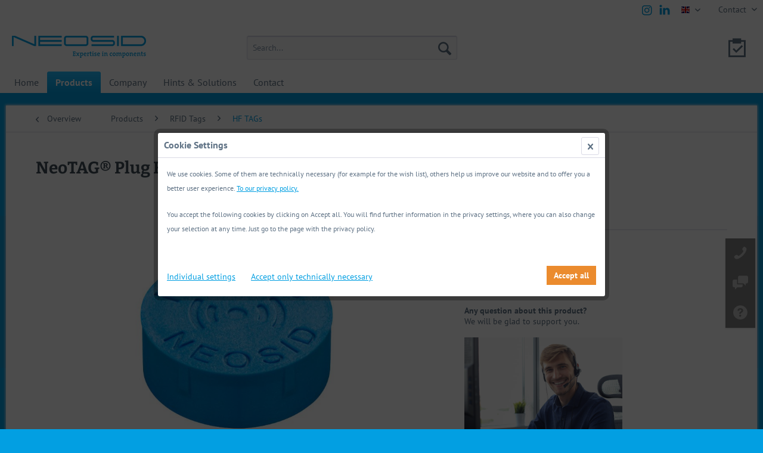

--- FILE ---
content_type: text/html; charset=UTF-8
request_url: https://neosid.de/en/54785/neotag-plug-fg10340?c=125
body_size: 11541
content:
<!DOCTYPE html> <html class="no-js" lang="en" itemscope="itemscope" itemtype="https://schema.org/WebPage"> <head> <meta charset="utf-8"> <meta name="author" content="" /> <meta name="robots" content="index,follow" /> <meta name="revisit-after" content="15 days" /> <meta name="keywords" content="" /> <meta name="description" content="" /> <meta property="og:type" content="product" /> <meta property="og:site_name" content="Neosid" /> <meta property="og:url" content="https://neosid.de/en/54785/neotag-plug-fg10340" /> <meta property="og:title" content="NeoTAG® Plug FG10340" /> <meta property="og:description" content="" /> <meta property="og:image" content="https://neosid.de/media/image/b4/0f/66/neosid_Neotag_G10340_1YtiWBoTs1hg0J.jpg" /> <meta property="product:brand" content="Neosid" /> <meta property="product:product_link" content="https://neosid.de/en/54785/neotag-plug-fg10340" /> <meta name="twitter:card" content="product" /> <meta name="twitter:site" content="Neosid" /> <meta name="twitter:title" content="NeoTAG® Plug FG10340" /> <meta name="twitter:description" content="" /> <meta name="twitter:image" content="https://neosid.de/media/image/b4/0f/66/neosid_Neotag_G10340_1YtiWBoTs1hg0J.jpg" /> <meta itemprop="copyrightHolder" content="Neosid" /> <meta itemprop="copyrightYear" content="2014" /> <meta itemprop="isFamilyFriendly" content="True" /> <meta itemprop="image" content="https://neosid.de/media/image/dc/cf/c4/neosid_logo_claim_225px.png" /> <meta name="viewport" content="width=device-width, initial-scale=1.0"> <meta name="mobile-web-app-capable" content="yes"> <meta name="apple-mobile-web-app-title" content="Neosid"> <meta name="apple-mobile-web-app-capable" content="yes"> <meta name="apple-mobile-web-app-status-bar-style" content="default"> <link rel="alternate" hreflang="de-DE" href="https://neosid.de/54785/neotag-plug-fg10340-slix" /> <link rel="alternate" hreflang="en-GB" href="https://neosid.de/en/54785/neotag-plug-fg10340" /> <link rel="alternate" hreflang="fr-FR" href="https://neosid.de/fr/produits/rfid-tags/hf-tags/54785/neotag-plug-fg10340" /> <link rel="apple-touch-icon-precomposed" href="https://neosid.de/media/image/67/b1/2f/N-Logo-180x180-cyan-2.png"> <link rel="shortcut icon" href="https://neosid.de/media/unknown/45/e2/9f/2213N-Logo-150x150-cyan-2.ico"> <meta name="msapplication-navbutton-color" content="#029fe2" /> <meta name="application-name" content="Neosid" /> <meta name="msapplication-starturl" content="https://neosid.de/en/" /> <meta name="msapplication-window" content="width=1024;height=768" /> <meta name="msapplication-TileImage" content="https://neosid.de/media/image/fa/21/bf/N-Logo-150x150-cyan-2.png"> <meta name="msapplication-TileColor" content="#029fe2"> <meta name="theme-color" content="#029fe2" /> <link rel="canonical" href="https://neosid.de/en/54785/neotag-plug-fg10340" /> <title itemprop="name">NeoTAG® Plug FG10340 | HF TAGs | RFID Tags | Products | Neosid</title> <link href="/web/cache/1722328087_8cb94d58717a4ebd5032ec6aa77ed1de.css" media="all" rel="stylesheet" type="text/css" /> <link type="text/css" media="all" rel="stylesheet" href="https://neosid.de/themes/Frontend/Neosid_a/neosid-custom.css"/> <link href="https://neosid.de/fonts/pt-sans.css" rel="stylesheet"> <link href="https://neosid.de/fonts/bitter.css" rel="stylesheet"> <script>
var mndCookieExpireDays = '31';
var mndCookieGACode = '';
var mndCookieGAOptIn = 'true';
var mndCookieShowPrivacySettingsLink = 'true';
var mndCookieShowPrivacySettingsLinkText = 'Individual settings';
var mndCookiePixelInstalled = '';
var mndCookieVersion = '1';
var mndCookiePrivacyLink = '/en/privacy-policy';
var mndCookieImprintLink = '/impressum';
var mndCookieReloadPage = 'false';
var mndCookieReloadAddUtm = 'false';
var mndCookieCustomTrackingCookiesJSON = JSON.parse(JSON.stringify([]));
var mndCookieHideCloseButton = 'true';
var mndIsSecureShop = true;
function mndGetTrackingCookie(name) {
var nameEQ = name + "=";
var ca = document.cookie.split(';');
for(var i=0;i < ca.length;i++) {
var c = ca[i];
while (c.charAt(0)==' ') c = c.substring(1,c.length);
if (c.indexOf(nameEQ) == 0) return c.substring(nameEQ.length,c.length);
}
return null;
}
var mndCustomJs = function() {
}
if (mndCookieGACode !== '') {
var mndCookieGACodeArray = mndCookieGACode.split(',');
if(mndCookieGAOptIn === 'true' && mndGetTrackingCookie('mnd-ga-opted-in') !== 'true') {
mndCookieGACodeArray.forEach(function(el, index, array){
var gaProperty = mndCookieGACodeArray[index];
var disableStr = 'ga-disable-' + gaProperty;
if (mndIsSecureShop !== undefined && mndIsSecureShop === true) {
document.cookie = disableStr + '=true; expires=Thu, 31 Dec 2118 23:59:59 UTC; path=/; secure';
} else {
document.cookie = disableStr + '=true; expires=Thu, 31 Dec 2118 23:59:59 UTC; path=/;';
}
window[disableStr] = true;
});
} else {
mndCookieGACodeArray.forEach(function(el, index, array){
var gaProperty = mndCookieGACodeArray[index];
var disableStr = 'ga-disable-' + gaProperty;
if (mndGetTrackingCookie(disableStr) === 'true') {
window[disableStr] = true;
}
});
}
}
window.dataLayer = window.dataLayer || [];
for(var i = 0; i < mndCookieCustomTrackingCookiesJSON.length; i++) {
var obj = mndCookieCustomTrackingCookiesJSON[i];
if(obj.Name != '' && obj.Cookie != '') {
if(obj.Setting === 'Opt-In' && mndGetTrackingCookie(obj.Cookie) !== 'true') {
if (mndIsSecureShop !== undefined && mndIsSecureShop === true) {
document.cookie = obj.Cookie+'=false; expires=Thu, 31 Dec 2118 23:59:59 UTC; path=/; secure';
} else {
document.cookie = obj.Cookie+'=false; expires=Thu, 31 Dec 2118 23:59:59 UTC; path=/;';
}
}
if(obj.Setting === 'Opt-Out' && mndGetTrackingCookie(obj.Cookie) != 'false') {
if (mndIsSecureShop !== undefined && mndIsSecureShop === true) {
document.cookie = obj.Cookie+'=true; expires=Thu, 31 Dec 2118 23:59:59 UTC; path=/; secure';
} else {
document.cookie = obj.Cookie+'=true; expires=Thu, 31 Dec 2118 23:59:59 UTC; path=/;';
}
}
}
if(obj.Cookie != '') {
var layerName = obj.Cookie;
arr = [];
if(mndGetTrackingCookie(obj.Cookie) === 'true') {
arr[layerName] = 'active';
window.dataLayer.push(arr);
} else {
arr[layerName] = 'inactive';
window.dataLayer.push(arr);
}
}
}
</script> </head> <body class="is--ctl-detail is--act-index" > <div class="page-wrap"> <noscript class="noscript-main"> <div class="alert is--warning"> <div class="alert--icon"> <i class="icon--element icon--warning"></i> </div> <div class="alert--content"> To be able to use Neosid in full range, we recommend activating Javascript in your browser. </div> </div> </noscript> <header class="header-main"> <div class="top-bar"> <div class="container block-group"> <nav class="top-bar--navigation block" role="menubar">  <div class="top-bar--language navigation--entry"> <form method="post" class="language--form"> <div class="field--select"> <div class="language--flag en_GB">english</div> <div class="select-field"> <select name="__shop" class="language--select" data-auto-submit="true"> <option value="1" > deutsch </option> <option value="3" selected="selected"> english </option> <option value="4" > français </option> </select> </div> <input type="hidden" name="__redirect" value="1"> </div> </form> </div>  <div class="navigation--entry entry--service has--drop-down" role="menuitem" aria-haspopup="true" data-drop-down-menu="true"> <i class="icon--service"></i> Contact <ul class="service--list is--rounded" role="menu"> <li class="service--entry" role="menuitem"> <a class="service--link" href="/en/contact/address-contact/" title="Address / Contact" > Address / Contact </a> </li> <li class="service--entry" role="menuitem"> <a class="service--link" href="/en/contact/request-form/" title="Request form" > Request form </a> </li> </ul> </div> </nav> <div class="socialicons socialiconsHeader"> <ul>  <li style="margin-right:0px;"> <a href="https://instagram.com/neosid_de?igshid=YmMyMTA2M2Y=" class="" target="_blank" onclick="ga('send','event','Outgoing Links','Instagram-Header')" rel="nofollow noopener"> <svg xmlns="http://www.w3.org/2000/svg" width="26px" height="26px" viewBox="0 0 32 32" aria-labelledby="titleHeaderInstagram" role="img"><title id="titleHeaderInstagram">Instagram Social Media Icon</title><g fill="none"><path fill="#029fe2" d="M16.2 10.9C13.3 10.9 10.9 13.2 10.9 16.2 10.9 19.1 13.3 21.4 16.2 21.4 19.1 21.4 21.5 19 21.5 16.2 21.5 13.3 19.1 10.9 16.2 10.9L16.2 10.9ZM16.2 19.5C14.4 19.5 12.8 18 12.8 16.2 12.8 14.3 14.4 12.8 16.2 12.8 18.1 12.8 19.6 14.3 19.6 16.2 19.6 18 18.1 19.5 16.2 19.5L16.2 19.5Z" class="a"/><path fill="#029fe2" d="M24.8 7.7C23.7 6.6 22.2 6 20.4 6L12 6C8.4 6 6 8.4 6 12L6 20.4C6 22.2 6.6 23.7 7.7 24.8 8.8 25.9 10.3 26.4 12 26.4L20.4 26.4C22.2 26.4 23.7 25.8 24.7 24.8 25.8 23.7 26.4 22.2 26.4 20.4L26.4 12C26.4 10.2 25.8 8.8 24.8 7.7L24.8 7.7ZM24.5 20.4C24.5 21.7 24.2 22.8 23.4 23.5 22.7 24.2 21.6 24.5 20.4 24.5L12 24.5C10.8 24.5 9.7 24.2 9 23.5 8.3 22.7 7.9 21.7 7.9 20.4L7.9 12C7.9 10.7 8.3 9.7 9 9 9.7 8.3 10.8 7.9 12 7.9L20.5 7.9C21.7 7.9 22.8 8.3 23.5 9 24.2 9.7 24.6 10.8 24.6 12L24.6 20.4 24.5 20.4Z"/><ellipse fill="#029fe2" cx="21.7" cy="10.8" rx="1.2" ry="1.2"/></g></svg> </a> </li>  <li style="margin-right:0px;"> <a href="https://www.linkedin.com/company/neosid-pemetzrieder-gmbh-co-kg/" class="" target="_blank" onclick="ga('send','event','Outgoing Links','Linkedin-Header')" rel="nofollow noopener"> <svg xmlns="http://www.w3.org/2000/svg" width="26px" height="26px" viewBox="0 0 32 32" aria-labelledby="titleHeaderLinkedin" role="img"><title id="titleHeaderLinkedin">Linkedin Social Media Icon</title><g fill="none"><path fill="#029fe2" d="M5.7 25.3L10.2 25.3 10.2 11.7 5.7 11.7 5.7 25.3ZM8 5.2C6.5 5.2 5.5 6.2 5.5 7.6 5.5 8.9 6.4 9.9 7.9 9.9L8 9.9C9.5 9.9 10.5 8.9 10.5 7.6 10.5 6.2 9.5 5.2 8 5.2L8 5.2ZM26.5 17.5L26.5 25.3 22 25.3 22 18C22 16.2 21.3 15 19.7 15 18.4 15 17.7 15.8 17.4 16.6 17.2 16.9 17.2 17.3 17.2 17.7L17.2 25.3 12.7 25.3C12.7 25.3 12.8 13 12.7 11.7L17.2 11.7 17.2 13.7C17.2 13.7 17.2 13.7 17.2 13.7L17.2 13.7 17.2 13.7C17.8 12.7 18.9 11.4 21.3 11.4 24.2 11.4 26.5 13.4 26.5 17.5L26.5 17.5Z"/></g></svg> </a> </li> </ul> </div> </div> </div> <div class="container header--navigation"> <div class="logo-main block-group" role="banner"> <div class="logo--shop block"> <a class="logo--link" href="https://neosid.de/en/" title="Neosid - Switch to homepage"> <picture> <source srcset="https://neosid.de/media/image/dc/cf/c4/neosid_logo_claim_225px.png" media="(min-width: 78.75em)"> <source srcset="https://neosid.de/media/image/dc/cf/c4/neosid_logo_claim_225px.png" media="(min-width: 64em)"> <source srcset="https://neosid.de/media/image/dc/cf/c4/neosid_logo_claim_225px.png" media="(min-width: 48em)"> <img srcset="https://neosid.de/media/image/dc/cf/c4/neosid_logo_claim_225px.png" alt="Neosid - Switch to homepage" /> </picture> </a> </div> </div> <nav class="shop--navigation block-group"> <ul class="navigation--list block-group" role="menubar"> <li class="navigation--entry entry--menu-left" role="menuitem"> <a class="entry--link entry--trigger btn is--icon-left" href="#offcanvas--left" data-offcanvas="true" data-offCanvasSelector=".sidebar-main" aria-label="Menu"> <i class="icon--menu"></i> Menu </a> </li> <li class="navigation--entry entry--search" role="menuitem" data-search="true" aria-haspopup="true" data-minLength="2"> <a class="btn entry--link entry--trigger" href="#show-hide--search" title="Show / close search" aria-label="Show / close search"> <i class="icon--search"></i> <span class="search--display">Search</span> </a> <form action="/en/search" method="get" class="main-search--form"> <input type="search" name="sSearch" aria-label="Search..." class="main-search--field" autocomplete="off" autocapitalize="off" placeholder="Search..." maxlength="30" /> <button type="submit" class="main-search--button" aria-label="Search"> <i class="icon--search"></i> <span class="main-search--text">Search</span> </button> <div class="form--ajax-loader">&nbsp;</div> </form> <div class="main-search--results"></div> </li>  <li class="navigation--entry entry--notepad" role="menuitem"> <a href="https://neosid.de/en/note" title="Wish list" aria-label="Wish list" class="btn"> <i class="icon--heart"></i> </a> </li>  </ul> </nav> </div> </header> <nav class="navigation-main"> <div class="container" data-menu-scroller="true" data-listSelector=".navigation--list.container" data-viewPortSelector=".navigation--list-wrapper"> <div class="navigation--list-wrapper"> <ul class="navigation--list container" role="menubar" itemscope="itemscope" itemtype="https://schema.org/SiteNavigationElement"> <li class="navigation--entry is--home" role="menuitem"><a class="navigation--link is--first" href="https://neosid.de/en/" title="Home" aria-label="Home" itemprop="url"><span itemprop="name">Home</span></a></li><li class="navigation--entry is--active" role="menuitem"><a class="navigation--link is--active" href="/en/products/general-information/" title="Products" aria-label="Products" itemprop="url"><span itemprop="name">Products</span></a></li><li class="navigation--entry" role="menuitem"><a class="navigation--link" href="/en/company/global-market-leader/" title="Company" aria-label="Company" itemprop="url"><span itemprop="name">Company</span></a></li><li class="navigation--entry" role="menuitem"><a class="navigation--link" href="https://neosid.de/en/hints-solutions/" title="Hints & Solutions" aria-label="Hints & Solutions" itemprop="url"><span itemprop="name">Hints & Solutions</span></a></li><li class="navigation--entry" role="menuitem"><a class="navigation--link" href="/en/contact/address-contact/" title="Contact" aria-label="Contact" itemprop="url"><span itemprop="name">Contact</span></a></li> </ul> </div> <div class="advanced-menu" data-advanced-menu="true" data-hoverDelay=""> <div class="menu--container"> <div class="button-container"> <a href="/en/products/general-information/" class="button--category" aria-label="To category Products" title="To category Products"> <i class="icon--arrow-right"></i> To category Products </a> <span class="button--close"> <i class="icon--cross"></i> </span> </div> <div class="content--wrapper has--content"> <ul class="menu--list menu--level-0 columns--4" style="width: 100%;"> <li class="menu--list-item item--level-0" style="width: 100%"> <a href="https://neosid.de/en/products/general-information/" class="menu--list-item-link" aria-label="General information" title="General information">General information</a> </li> <li class="menu--list-item item--level-0" style="width: 100%"> <a href="https://neosid.de/en/products/rfid-tags/" class="menu--list-item-link" aria-label="RFID Tags" title="RFID Tags">RFID Tags</a> <ul class="menu--list menu--level-1 columns--4"> <li class="menu--list-item item--level-1"> <a href="https://neosid.de/en/products/rfid-tags/hf-tags/" class="menu--list-item-link" aria-label="HF TAGs" title="HF TAGs">HF TAGs</a> </li> <li class="menu--list-item item--level-1"> <a href="https://neosid.de/en/products/rfid-tags/lf-tags/" class="menu--list-item-link" aria-label="LF TAGs" title="LF TAGs">LF TAGs</a> </li> <li class="menu--list-item item--level-1"> <a href="https://neosid.de/en/products/rfid-tags/uhf-tags/" class="menu--list-item-link" aria-label="UHF TAGs" title="UHF TAGs">UHF TAGs</a> </li> <li class="menu--list-item item--level-1"> <a href="https://neosid.de/en/products/rfid-tags/rfid-glossar/" class="menu--list-item-link" aria-label="RFID Glossar" title="RFID Glossar">RFID Glossar</a> </li> </ul> </li> <li class="menu--list-item item--level-0" style="width: 100%"> <a href="https://neosid.de/en/products/inductors/" class="menu--list-item-link" aria-label="Inductors" title="Inductors">Inductors</a> <ul class="menu--list menu--level-1 columns--4"> <li class="menu--list-item item--level-1"> <a href="https://neosid.de/en/products/inductors/emi-components/" class="menu--list-item-link" aria-label="EMI components" title="EMI components">EMI components</a> </li> <li class="menu--list-item item--level-1"> <a href="https://neosid.de/en/products/inductors/inductors/" class="menu--list-item-link" aria-label="Inductors" title="Inductors">Inductors</a> </li> <li class="menu--list-item item--level-1"> <a href="https://neosid.de/en/products/inductors/shielded-inductors/" class="menu--list-item-link" aria-label="Shielded Inductors" title="Shielded Inductors">Shielded Inductors</a> </li> <li class="menu--list-item item--level-1"> <a href="https://neosid.de/en/products/inductors/air-core-coils/" class="menu--list-item-link" aria-label="Air core coils" title="Air core coils">Air core coils</a> </li> <li class="menu--list-item item--level-1"> <a href="https://neosid.de/en/products/inductors/rod-core-chokes/" class="menu--list-item-link" aria-label="Rod core chokes" title="Rod core chokes">Rod core chokes</a> </li> <li class="menu--list-item item--level-1"> <a href="https://neosid.de/en/products/inductors/transponder-coils/" class="menu--list-item-link" aria-label="Transponder coils" title="Transponder coils">Transponder coils</a> </li> </ul> </li> <li class="menu--list-item item--level-0" style="width: 100%"> <a href="https://neosid.de/en/products/filter-and-coil-kits/" class="menu--list-item-link" aria-label="Filter and coil kits" title="Filter and coil kits">Filter and coil kits</a> <ul class="menu--list menu--level-1 columns--4"> <li class="menu--list-item item--level-1"> <a href="https://neosid.de/en/products/filter-and-coil-kits/adjustable-filter-coils/" class="menu--list-item-link" aria-label="Adjustable filter coils" title="Adjustable filter coils">Adjustable filter coils</a> </li> <li class="menu--list-item item--level-1"> <a href="https://neosid.de/en/products/filter-and-coil-kits/helix-antennas/" class="menu--list-item-link" aria-label="Helix antennas" title="Helix antennas">Helix antennas</a> </li> <li class="menu--list-item item--level-1"> <a href="https://neosid.de/en/products/filter-and-coil-kits/helical-circuits-and-band-pass-filters/" class="menu--list-item-link" aria-label="Helical circuits and band-pass filters" title="Helical circuits and band-pass filters">Helical circuits and band-pass filters</a> </li> <li class="menu--list-item item--level-1"> <a href="https://neosid.de/en/products/filter-and-coil-kits/coil-assemblies/" class="menu--list-item-link" aria-label="Coil assemblies" title="Coil assemblies">Coil assemblies</a> </li> </ul> </li> <li class="menu--list-item item--level-0" style="width: 100%"> <a href="https://neosid.de/en/products/transformers/" class="menu--list-item-link" aria-label="Transformers" title="Transformers">Transformers</a> <ul class="menu--list menu--level-1 columns--4"> <li class="menu--list-item item--level-1"> <a href="https://neosid.de/en/products/transformers/smd-toroidal-transformers/" class="menu--list-item-link" aria-label="SMD toroidal transformers" title="SMD toroidal transformers">SMD toroidal transformers</a> </li> <li class="menu--list-item item--level-1"> <a href="https://neosid.de/en/products/transformers/smd-transformers/" class="menu--list-item-link" aria-label="SMD transformers" title="SMD transformers">SMD transformers</a> </li> </ul> </li> <li class="menu--list-item item--level-0" style="width: 100%"> <a href="https://neosid.de/en/products/hf-transformers-and-directional-couplers/" class="menu--list-item-link" aria-label="HF transformers and directional couplers" title="HF transformers and directional couplers">HF transformers and directional couplers</a> <ul class="menu--list menu--level-1 columns--4"> <li class="menu--list-item item--level-1"> <a href="https://neosid.de/en/products/hf-transformers-and-directional-couplers/smd-2-way-splitters/" class="menu--list-item-link" aria-label="SMD 2-way splitters" title="SMD 2-way splitters">SMD 2-way splitters</a> </li> <li class="menu--list-item item--level-1"> <a href="https://neosid.de/en/products/hf-transformers-and-directional-couplers/smd-4-way-splitters/" class="menu--list-item-link" aria-label="SMD 4-way splitters" title="SMD 4-way splitters">SMD 4-way splitters</a> </li> <li class="menu--list-item item--level-1"> <a href="https://neosid.de/en/products/hf-transformers-and-directional-couplers/smd-hf-transformers/" class="menu--list-item-link" aria-label="SMD HF transformers" title="SMD HF transformers">SMD HF transformers</a> </li> <li class="menu--list-item item--level-1"> <a href="https://neosid.de/en/products/hf-transformers-and-directional-couplers/smd-directional-couplers/" class="menu--list-item-link" aria-label="SMD directional couplers" title="SMD directional couplers">SMD directional couplers</a> </li> </ul> </li> <li class="menu--list-item item--level-0" style="width: 100%"> <a href="https://neosid.de/en/products/custom-solutions/" class="menu--list-item-link" aria-label="Custom solutions" title="Custom solutions">Custom solutions</a> </li> <li class="menu--list-item item--level-0" style="width: 100%"> <a href="https://neosid.de/en/products/packagingsolderability/" class="menu--list-item-link" aria-label="Packaging/Solderability" title="Packaging/Solderability">Packaging/Solderability</a> </li> <li class="menu--list-item item--level-0" style="width: 100%"> <a href="https://neosid.de/en/products/ferrite-components-and-accessories/" class="menu--list-item-link" aria-label="Ferrite components and accessories" title="Ferrite components and accessories">Ferrite components and accessories</a> <ul class="menu--list menu--level-1 columns--4"> <li class="menu--list-item item--level-1"> <a href="https://neosid.de/en/products/ferrite-components-and-accessories/adjustment-elements/" class="menu--list-item-link" aria-label="Adjustment elements" title="Adjustment elements">Adjustment elements</a> </li> <li class="menu--list-item item--level-1"> <a href="https://neosid.de/en/products/ferrite-components-and-accessories/antenna-and-bobbin-cores/" class="menu--list-item-link" aria-label="Antenna and bobbin cores" title="Antenna and bobbin cores">Antenna and bobbin cores</a> </li> <li class="menu--list-item item--level-1"> <a href="https://neosid.de/en/products/ferrite-components-and-accessories/emi-and-toroid-cores/" class="menu--list-item-link" aria-label="EMI and toroid cores" title="EMI and toroid cores">EMI and toroid cores</a> </li> <li class="menu--list-item item--level-1"> <a href="https://neosid.de/en/products/ferrite-components-and-accessories/cup-core/" class="menu--list-item-link" aria-label="Cup core" title="Cup core">Cup core</a> </li> <li class="menu--list-item item--level-1"> <a href="https://neosid.de/en/products/ferrite-components-and-accessories/power-ferrite/" class="menu--list-item-link" aria-label="Power ferrite" title="Power ferrite">Power ferrite</a> </li> <li class="menu--list-item item--level-1"> <a href="https://neosid.de/en/products/ferrite-components-and-accessories/multi-and-double-aperture-cores/" class="menu--list-item-link" aria-label="Multi and double aperture cores" title="Multi and double aperture cores">Multi and double aperture cores</a> </li> <li class="menu--list-item item--level-1"> <a href="https://neosid.de/en/products/ferrite-components-and-accessories/blocks-plates-and-disks/" class="menu--list-item-link" aria-label="Blocks plates and disks" title="Blocks plates and disks">Blocks plates and disks</a> </li> <li class="menu--list-item item--level-1"> <a href="https://neosid.de/en/products/ferrite-components-and-accessories/sensors/" class="menu--list-item-link" aria-label="Sensors" title="Sensors">Sensors</a> </li> <li class="menu--list-item item--level-1"> <a href="https://neosid.de/en/products/ferrite-components-and-accessories/bobbins/" class="menu--list-item-link" aria-label="Bobbins" title="Bobbins">Bobbins</a> </li> <li class="menu--list-item item--level-1"> <a href="https://neosid.de/en/products/ferrite-components-and-accessories/technical-information/" class="menu--list-item-link" aria-label="Technical Information" title="Technical Information">Technical Information</a> </li> </ul> </li> </ul> </div> </div> <div class="menu--container"> <div class="button-container"> <a href="/en/company/global-market-leader/" class="button--category" aria-label="To category Company" title="To category Company"> <i class="icon--arrow-right"></i> To category Company </a> <span class="button--close"> <i class="icon--cross"></i> </span> </div> <div class="content--wrapper has--content"> <ul class="menu--list menu--level-0 columns--4" style="width: 100%;"> <li class="menu--list-item item--level-0" style="width: 100%"> <a href="https://neosid.de/en/company/expertise-in-components/" class="menu--list-item-link" aria-label="Expertise in Components" title="Expertise in Components">Expertise in Components</a> </li> <li class="menu--list-item item--level-0" style="width: 100%"> <a href="https://neosid.de/en/company/global-market-leader/" class="menu--list-item-link" aria-label="Global market leader" title="Global market leader">Global market leader</a> </li> <li class="menu--list-item item--level-0" style="width: 100%"> <a href="https://neosid.de/en/company/customer-specific-products/" class="menu--list-item-link" aria-label="Customer-specific products" title="Customer-specific products">Customer-specific products</a> </li> <li class="menu--list-item item--level-0" style="width: 100%"> <a href="https://neosid.de/en/company/innovation-and-research/" class="menu--list-item-link" aria-label="Innovation and Research" title="Innovation and Research">Innovation and Research</a> </li> <li class="menu--list-item item--level-0" style="width: 100%"> <a href="https://neosid.de/en/company/responsibility/" class="menu--list-item-link" aria-label="Responsibility" title="Responsibility">Responsibility</a> </li> <li class="menu--list-item item--level-0" style="width: 100%"> <a href="https://neosid.de/en/company/brief-history/" class="menu--list-item-link" aria-label="Brief history" title="Brief history">Brief history</a> </li> <li class="menu--list-item item--level-0" style="width: 100%"> <a href="https://neosid.de/en/company/certification/" class="menu--list-item-link" aria-label="Certification" title="Certification">Certification</a> </li> <li class="menu--list-item item--level-0" style="width: 100%"> <a href="https://neosid.de/en/company/whistleblowers/" class="menu--list-item-link" aria-label="Whistleblowers" title="Whistleblowers">Whistleblowers</a> </li> <li class="menu--list-item item--level-0" style="width: 100%"> <a href="https://neosid.de/en/company/career/" class="menu--list-item-link" aria-label="Career" title="Career">Career</a> </li> </ul> </div> </div> <div class="menu--container"> <div class="button-container"> <a href="https://neosid.de/en/hints-solutions/" class="button--category" aria-label="To category Hints &amp; Solutions" title="To category Hints &amp; Solutions"> <i class="icon--arrow-right"></i> To category Hints & Solutions </a> <span class="button--close"> <i class="icon--cross"></i> </span> </div> <div class="content--wrapper has--content"> <ul class="menu--list menu--level-0 columns--4" style="width: 100%;"> <li class="menu--list-item item--level-0" style="width: 100%"> <a href="https://neosid.de/en/hints-solutions/product-solutions/" class="menu--list-item-link" aria-label="Product solutions" title="Product solutions">Product solutions</a> </li> <li class="menu--list-item item--level-0" style="width: 100%"> <a href="https://neosid.de/en/hints-solutions/applications/" class="menu--list-item-link" aria-label="Applications" title="Applications">Applications</a> </li> <li class="menu--list-item item--level-0" style="width: 100%"> <a href="https://neosid.de/en/hints-solutions/technical-library/" class="menu--list-item-link" aria-label="Technical Library" title="Technical Library">Technical Library</a> </li> <li class="menu--list-item item--level-0" style="width: 100%"> <a href="https://neosid.de/en/hints-solutions/rfid-faqs/" class="menu--list-item-link" aria-label="RFID FAQs" title="RFID FAQs">RFID FAQs</a> </li> </ul> </div> </div> <div class="menu--container"> <div class="button-container"> <a href="/en/contact/address-contact/" class="button--category" aria-label="To category Contact" title="To category Contact"> <i class="icon--arrow-right"></i> To category Contact </a> <span class="button--close"> <i class="icon--cross"></i> </span> </div> <div class="content--wrapper has--content"> <ul class="menu--list menu--level-0 columns--4" style="width: 100%;"> <li class="menu--list-item item--level-0" style="width: 100%"> <a href="https://neosid.de/en/contact/address-contact/" class="menu--list-item-link" aria-label="Address / Contact" title="Address / Contact">Address / Contact</a> </li> <li class="menu--list-item item--level-0" style="width: 100%"> <a href="https://neosid.de/en/contact/request-form/" class="menu--list-item-link" aria-label="Request form" title="Request form">Request form</a> </li> </ul> </div> </div> </div> </div> </nav> <section class="content-main container block-group"> <nav class="content--breadcrumb block"> <a class="breadcrumb--button breadcrumb--link" href="https://neosid.de/en/products/rfid-tags/hf-tags/" title="Overview"> <i class="icon--arrow-left"></i> <span class="breadcrumb--title">Overview</span> </a> <ul class="breadcrumb--list" role="menu" itemscope itemtype="https://schema.org/BreadcrumbList"> <li role="menuitem" class="breadcrumb--entry" itemprop="itemListElement" itemscope itemtype="https://schema.org/ListItem"> <a class="breadcrumb--link" href="https://neosid.de/en/cat/index/sCategory/41" title="Products" itemprop="item"> <link itemprop="url" href="https://neosid.de/en/cat/index/sCategory/41" /> <span class="breadcrumb--title" itemprop="name">Products</span> </a> <meta itemprop="position" content="0" /> </li> <li role="none" class="breadcrumb--separator"> <i class="icon--arrow-right"></i> </li> <li role="menuitem" class="breadcrumb--entry" itemprop="itemListElement" itemscope itemtype="https://schema.org/ListItem"> <a class="breadcrumb--link" href="https://neosid.de/en/products/rfid-tags/" title="RFID Tags" itemprop="item"> <link itemprop="url" href="https://neosid.de/en/products/rfid-tags/" /> <span class="breadcrumb--title" itemprop="name">RFID Tags</span> </a> <meta itemprop="position" content="1" /> </li> <li role="none" class="breadcrumb--separator"> <i class="icon--arrow-right"></i> </li> <li role="menuitem" class="breadcrumb--entry is--active" itemprop="itemListElement" itemscope itemtype="https://schema.org/ListItem"> <a class="breadcrumb--link" href="https://neosid.de/en/products/rfid-tags/hf-tags/" title="HF TAGs" itemprop="item"> <link itemprop="url" href="https://neosid.de/en/products/rfid-tags/hf-tags/" /> <span class="breadcrumb--title" itemprop="name">HF TAGs</span> </a> <meta itemprop="position" content="2" /> </li> </ul> </nav> <nav class="product--navigation"> <a href="#" class="navigation--link link--prev"> <div class="link--prev-button"> <span class="link--prev-inner">Previous</span> </div> <div class="image--wrapper"> <div class="image--container"></div> </div> </a> <a href="#" class="navigation--link link--next"> <div class="link--next-button"> <span class="link--next-inner">Next</span> </div> <div class="image--wrapper"> <div class="image--container"></div> </div> </a> </nav> <div class="content-main--inner"> <aside class="sidebar-main off-canvas"> <div class="navigation--smartphone"> <ul class="navigation--list "> <li class="navigation--entry entry--close-off-canvas"> <a href="#close-categories-menu" title="Close menu" class="navigation--link"> Close menu <i class="icon--arrow-right"></i> </a> </li> </ul> <div class="mobile--switches">  <div class="top-bar--language navigation--entry"> <form method="post" class="language--form"> <div class="field--select"> <div class="language--flag en_GB">english</div> <div class="select-field"> <select name="__shop" class="language--select" data-auto-submit="true"> <option value="1" > deutsch </option> <option value="3" selected="selected"> english </option> <option value="4" > français </option> </select> </div> <input type="hidden" name="__redirect" value="1"> </div> </form> </div>  </div> </div> <div class="sidebar--categories-wrapper" data-subcategory-nav="true" data-mainCategoryId="3" data-categoryId="125" data-fetchUrl="/en/widgets/listing/getCategory/categoryId/125"> <div class="categories--headline navigation--headline"> Categories </div> <div class="sidebar--categories-navigation"> <ul class="sidebar--navigation categories--navigation navigation--list is--drop-down is--level0 is--rounded" role="menu"> <li class="navigation--entry is--active has--sub-categories has--sub-children" role="menuitem"> <a class="navigation--link is--active has--sub-categories link--go-forward" href="/en/products/general-information/" data-categoryId="41" data-fetchUrl="/en/widgets/listing/getCategory/categoryId/41" title="Products" > Products <span class="is--icon-right"> <i class="icon--arrow-right"></i> </span> </a> <ul class="sidebar--navigation categories--navigation navigation--list is--level1 is--rounded" role="menu"> <li class="navigation--entry" role="menuitem"> <a class="navigation--link" href="https://neosid.de/en/products/general-information/" data-categoryId="70" data-fetchUrl="/en/widgets/listing/getCategory/categoryId/70" title="General information" > General information </a> </li> <li class="navigation--entry is--active has--sub-categories has--sub-children" role="menuitem"> <a class="navigation--link is--active has--sub-categories link--go-forward" href="https://neosid.de/en/products/rfid-tags/" data-categoryId="127" data-fetchUrl="/en/widgets/listing/getCategory/categoryId/127" title="RFID Tags" > RFID Tags <span class="is--icon-right"> <i class="icon--arrow-right"></i> </span> </a> <ul class="sidebar--navigation categories--navigation navigation--list is--level2 navigation--level-high is--rounded" role="menu"> <li class="navigation--entry is--active has--sub-children" role="menuitem"> <a class="navigation--link is--active link--go-forward" href="https://neosid.de/en/products/rfid-tags/hf-tags/" data-categoryId="125" data-fetchUrl="/en/widgets/listing/getCategory/categoryId/125" title="HF TAGs" > HF TAGs <span class="is--icon-right"> <i class="icon--arrow-right"></i> </span> </a> </li> <li class="navigation--entry" role="menuitem"> <a class="navigation--link" href="https://neosid.de/en/products/rfid-tags/lf-tags/" data-categoryId="117" data-fetchUrl="/en/widgets/listing/getCategory/categoryId/117" title="LF TAGs" > LF TAGs </a> </li> <li class="navigation--entry has--sub-children" role="menuitem"> <a class="navigation--link link--go-forward" href="https://neosid.de/en/products/rfid-tags/uhf-tags/" data-categoryId="128" data-fetchUrl="/en/widgets/listing/getCategory/categoryId/128" title="UHF TAGs" > UHF TAGs <span class="is--icon-right"> <i class="icon--arrow-right"></i> </span> </a> </li> <li class="navigation--entry" role="menuitem"> <a class="navigation--link" href="https://neosid.de/en/products/rfid-tags/rfid-glossar/" data-categoryId="363" data-fetchUrl="/en/widgets/listing/getCategory/categoryId/363" title="RFID Glossar" > RFID Glossar </a> </li> </ul> </li> <li class="navigation--entry has--sub-children" role="menuitem"> <a class="navigation--link link--go-forward" href="https://neosid.de/en/products/inductors/" data-categoryId="154" data-fetchUrl="/en/widgets/listing/getCategory/categoryId/154" title="Inductors" > Inductors <span class="is--icon-right"> <i class="icon--arrow-right"></i> </span> </a> </li> <li class="navigation--entry has--sub-children" role="menuitem"> <a class="navigation--link link--go-forward" href="https://neosid.de/en/products/filter-and-coil-kits/" data-categoryId="159" data-fetchUrl="/en/widgets/listing/getCategory/categoryId/159" title="Filter and coil kits" > Filter and coil kits <span class="is--icon-right"> <i class="icon--arrow-right"></i> </span> </a> </li> <li class="navigation--entry has--sub-children" role="menuitem"> <a class="navigation--link link--go-forward" href="https://neosid.de/en/products/transformers/" data-categoryId="120" data-fetchUrl="/en/widgets/listing/getCategory/categoryId/120" title="Transformers" > Transformers <span class="is--icon-right"> <i class="icon--arrow-right"></i> </span> </a> </li> <li class="navigation--entry has--sub-children" role="menuitem"> <a class="navigation--link link--go-forward" href="https://neosid.de/en/products/hf-transformers-and-directional-couplers/" data-categoryId="160" data-fetchUrl="/en/widgets/listing/getCategory/categoryId/160" title="HF transformers and directional couplers" > HF transformers and directional couplers <span class="is--icon-right"> <i class="icon--arrow-right"></i> </span> </a> </li> <li class="navigation--entry" role="menuitem"> <a class="navigation--link" href="https://neosid.de/en/products/custom-solutions/" data-categoryId="322" data-fetchUrl="/en/widgets/listing/getCategory/categoryId/322" title="Custom solutions" > Custom solutions </a> </li> <li class="navigation--entry" role="menuitem"> <a class="navigation--link" href="https://neosid.de/en/products/packagingsolderability/" data-categoryId="323" data-fetchUrl="/en/widgets/listing/getCategory/categoryId/323" title="Packaging/Solderability" > Packaging/Solderability </a> </li> <li class="navigation--entry has--sub-children" role="menuitem"> <a class="navigation--link link--go-forward" href="https://neosid.de/en/products/ferrite-components-and-accessories/" data-categoryId="119" data-fetchUrl="/en/widgets/listing/getCategory/categoryId/119" title="Ferrite components and accessories" > Ferrite components and accessories <span class="is--icon-right"> <i class="icon--arrow-right"></i> </span> </a> </li> </ul> </li> <li class="navigation--entry has--sub-children" role="menuitem"> <a class="navigation--link link--go-forward" href="/en/company/global-market-leader/" data-categoryId="64" data-fetchUrl="/en/widgets/listing/getCategory/categoryId/64" title="Company" > Company <span class="is--icon-right"> <i class="icon--arrow-right"></i> </span> </a> </li> <li class="navigation--entry has--sub-children" role="menuitem"> <a class="navigation--link link--go-forward" href="https://neosid.de/en/hints-solutions/" data-categoryId="65" data-fetchUrl="/en/widgets/listing/getCategory/categoryId/65" title="Hints &amp; Solutions" > Hints & Solutions <span class="is--icon-right"> <i class="icon--arrow-right"></i> </span> </a> </li> <li class="navigation--entry has--sub-children" role="menuitem"> <a class="navigation--link link--go-forward" href="/en/contact/address-contact/" data-categoryId="67" data-fetchUrl="/en/widgets/listing/getCategory/categoryId/67" title="Contact" > Contact <span class="is--icon-right"> <i class="icon--arrow-right"></i> </span> </a> </li> </ul> </div> <div style="padding:10px; margin-top:20px; border-radius: 3px; background-clip: padding-box; border-left: 0px solid #dadae5; border-top: 0px solid #dadae5; border-right: 0px solid #dadae5; border-bottom: 0px solid #dadae5;"> <strong>Any question?</strong><br /> We will be glad to support you. <br /><br /> <img src="https://neosid.de/media/image/8c/1f/ce/neosid-ansprechpartner.jpg" width="auto" height="auto" alt="PayPal" style="margin: 0 auto;"> <br /> Please feel free to contact us directly at: <a href="tel:+492353710">+49 2353 710</a><br /> or write us an <a href="https://neosid.de/en/contact/request-form/">e-mail</a> <p>&nbsp;</p>    </div> <div class="shop-sites--container is--rounded"> <div class="shop-sites--headline navigation--headline"> Information </div> <ul class="shop-sites--navigation sidebar--navigation navigation--list is--drop-down is--level0" role="menu"> <li class="navigation--entry" role="menuitem"> <a class="navigation--link" href="/en/contact/address-contact/" title="Address / Contact" data-categoryId="34" data-fetchUrl="/en/widgets/listing/getCustomPage/pageId/34" > Address / Contact </a> </li> <li class="navigation--entry" role="menuitem"> <a class="navigation--link" href="/en/contact/request-form/" title="Request form" data-categoryId="51" data-fetchUrl="/en/widgets/listing/getCustomPage/pageId/51" > Request form </a> </li> </ul> </div> </div> </aside> <div class="content--wrapper"> <div class="content product--details" itemscope itemtype="https://schema.org/Product" data-product-navigation="/en/widgets/listing/productNavigation" data-category-id="125" data-main-ordernumber="00705016" data-ajax-wishlist="true" data-compare-ajax="true" data-ajax-variants-container="true"> <header class="product--header"> <div class="product--info"> <h1 class="product--title" itemprop="name"> NeoTAG® Plug FG10340 </h1> </div> </header> <div class="product--detail-upper block-group"> <div class="product--image-container image-slider" data-image-slider="true" data-image-gallery="false" data-maxZoom="0" data-thumbnails=".image--thumbnails" > <div class="image-slider--container no--thumbnails"> <div class="image-slider--slide"> <div class="image--box image-slider--item"> <span class="image--element" data-img-large="https://neosid.de/media/image/c1/9e/84/neosid_Neotag_G10340_1YtiWBoTs1hg0J_1280x1280.jpg" data-img-small="https://neosid.de/media/image/e2/20/c2/neosid_Neotag_G10340_1YtiWBoTs1hg0J_200x200.jpg" data-img-original="https://neosid.de/media/image/b4/0f/66/neosid_Neotag_G10340_1YtiWBoTs1hg0J.jpg" data-alt="NeoTAG® Plug FG10340"> <span class="image--media"> <img srcset="https://neosid.de/media/image/78/d0/2a/neosid_Neotag_G10340_1YtiWBoTs1hg0J_600x600.jpg" src="https://neosid.de/media/image/78/d0/2a/neosid_Neotag_G10340_1YtiWBoTs1hg0J_600x600.jpg" alt="NeoTAG® Plug FG10340" itemprop="image" /> </span> </span> </div> </div> </div> <div style="text-align: center;">similar to illustration</div> </div> <div class="product--buybox block"> <div class="is--hidden" itemprop="brand" itemtype="https://schema.org/Brand" itemscope> <meta itemprop="name" content="Neosid" /> </div> <div itemprop="offers" itemscope itemtype="https://schema.org/Offer" class="buybox--inner"> <meta itemprop="priceCurrency" content="EUR"/> <span itemprop="priceSpecification" itemscope itemtype="https://schema.org/PriceSpecification"> <meta itemprop="valueAddedTaxIncluded" content="true"/> </span> <meta itemprop="url" content="https://neosid.de/en/54785/neotag-plug-fg10340"/> <div class="product--configurator"> </div> <nav class="product--actions"> <form action="https://neosid.de/en/note/add/ordernumber/00705016" method="post" class="action--form"> <button type="submit" class="action--link link--notepad" title="Add to wish list" data-ajaxUrl="https://neosid.de/en/note/ajaxAdd/ordernumber/00705016" data-text="Saved"> <i class="icon--heart"></i> <span class="action--text">Remember</span> </button> </form> </nav> </div> <ul class="product--base-info list--unstyled"> <li class="base-info--entry entry--sku"> <strong class="entry--label"> Order number: </strong> <meta itemprop="productID" content="55380"/> <span class="entry--content" itemprop="sku"> 00705016 </span> </li> <div id="Produkt-Detail-Link-TD"> <ul class="content--list list--unstyled"> <li class="list--entry"> <a href="#technische-daten" class="content--link link--contact"><i class="icon--arrow-right"></i>Show technical specifications</a> </li></ul> </div> <div style="width:60%; padding:0px; margin-top:40px; border-radius: 3px; background-clip: padding-box; border-left: 0px solid #dadae5; border-top: 0px solid #dadae5; border-right: 0px solid #dadae5; border-bottom: 0px solid #dadae5;"> <div> <strong>Any question about this product?</strong><br /> We will be glad to support you. <br /><br /> <img src="https://neosid.de/media/image/8c/1f/ce/neosid-ansprechpartner.jpg" width="auto" height="auto" alt="Neosid Ansprechpartner" style="margin: 0 auto;"> <br /> Please feel free to contact us directly at: <a href="tel:+492353710">+49 2353 710</a><br />or write us an <a href="https://neosid.de/en/inquiry-form?sInquiry=detail&sOrdernumber=00705016" rel="nofollow" class="content--link link--contact" title=""> email </a> </div> </ul> </div> </div> <div class="tab-menu--product"> <div class="tab--navigation"> <a href="#" class="tab--link" title="Description" data-tabName="description">Description</a> </div> <div class="tab--container-list"> <div class="tab--container"> <div class="tab--header"> <a href="#" class="tab--title" title="Description">Description</a> </div> <div class="tab--preview"> <a href="#" class="tab--link" title=" more"> more</a> </div> <div class="tab--content"> <div class="buttons--off-canvas"> <a href="#" title="Close menu" class="close--off-canvas"> <i class="icon--arrow-left"></i> Close menu </a> </div> <div class="content--description"> <div class="content--title"> Product information "NeoTAG® Plug FG10340" </div> <div class="product--description" itemprop="description"> </div> <div id="technische-daten" style="margin-top:20px; margin-bottom:20px;"> <table> <tr><th colspan="2">Technical specifications</th></tr> <tr><td>Type:</td><td>Plug</td></tr> <tr><td>IC type:</td><td>NXP ICode SLIX</td></tr> <tr><td>Standard:</td><td>ISO/IEC 15693</td></tr> <tr><td>Application:</td><td>non metal</td></tr> <tr><td>Resonance frequency [MHz]:</td><td>13,7</td></tr> </table> </div>    <div> <ul class="content--list list--unstyled"> <li class="list--entry"> <a href="http://neosid.de/import-data/product-pdf/NEOSID_NeoTAG_HF_Übersicht-P-0724.pdf" target="_blank" rel="nofollow" class="content--link link--contact" title="Datenblatt Download"><i class="icon--arrow-right"></i>Data sheet download</a> </li> </ul> </div> <div class="content--title"> Related links to "NeoTAG® Plug FG10340" </div> <ul class="content--list list--unstyled"> <li class="list--entry"> <a href="https://neosid.de/en/inquiry-form?sInquiry=detail&sOrdernumber=00705016" rel="nofollow" class="content--link link--contact" title="Do you have any questions concerning this product?"> <i class="icon--arrow-right"></i> Do you have any questions concerning this product? </a> </li> <li class="list--entry"> <a href="https://neosid.de/en/neosid/" target="_parent" class="content--link link--supplier" title="Further products by Neosid"> <i class="icon--arrow-right"></i> Further products by Neosid </a> </li> </ul> </div> </div> </div> </div> </div> <div class="tab-menu--cross-selling"> <div class="tab--navigation"> </div> <div class="tab--container-list"> </div> </div> </div> </div> <div class="last-seen-products is--hidden" data-last-seen-products="true" data-productLimit="5"> <div class="last-seen-products--title"> Viewed </div> <div class="last-seen-products--slider product-slider" data-product-slider="true"> <div class="last-seen-products--container product-slider--container"></div> </div> </div> </div> </section> <footer class="footer-main"> <div class="container"> <div class="footer--columns block-group"> <div class="footer--column column--hotline is--first block"> <div class="column--headline">Service hotline</div> <div class="column--content"> <p class="column--desc">Telephone support and counselling under:<br /><br /><a href="tel:+492353710" class="footer--phone-link">+49 2353 71 0</a></p> </div> </div> <div class="footer--column column--menu block"> <div class="column--headline">Contact</div> <nav class="column--navigation column--content"> <ul class="navigation--list" role="menu"> <li class="navigation--entry" role="menuitem"> <a class="navigation--link" href="/en/contact/address-contact/" title="Address / Contact"> Address / Contact </a> </li> <li class="navigation--entry" role="menuitem"> <a class="navigation--link" href="/en/contact/request-form/" title="Request form"> Request form </a> </li> </ul> </nav> </div> <div class="footer--column column--menu block"> <div class="column--headline">Information</div> <nav class="column--navigation column--content"> <ul class="navigation--list" role="menu"> <li class="navigation--entry" role="menuitem"> <a class="navigation--link" href="javascript:mndCookieNotice.mndOpenPrivacySettings();" title="Cookie settings"> Cookie settings </a> </li> <li class="navigation--entry" role="menuitem"> <a class="navigation--link" href="https://neosid.de/en/privacy-policy" title="Privacy Policy"> Privacy Policy </a> </li> <li class="navigation--entry" role="menuitem"> <a class="navigation--link" href="https://neosid.de/en/legal-notice" title="Legal Notice"> Legal Notice </a> </li> </ul> </nav> </div> </div> <div class="footer--bottom"> <div class="footer--vat-info"> <p class="vat-info--text"> All prices incl. value added tax </p> </div> <div class="container footer-minimal"> <div class="footer--service-menu"> <ul class="service--list is--rounded" role="menu"> <li class="service--entry" role="menuitem"> <a class="service--link" href="/en/contact/address-contact/" title="Address / Contact" > Address / Contact </a> </li> <li class="service--entry" role="menuitem"> <a class="service--link" href="/en/contact/request-form/" title="Request form" > Request form </a> </li> </ul> </div> </div> <div class="footer--copyright"> Copyright © Neosid Pemetzrieder GmbH & Co. KG - All rights reserved </div> <p>&nbsp;</p> </div> </div> </footer> <div id="mnd-cookie-overlay" data-mnd-overlay-title="Cookie Settings" style="display:none; overflow:hidden; padding:10px; line-height:1.6; font-size:12px !important;"> <div class="mnd-cookie-bar-text" style="padding:15px;"> <div class="mnd-cookie-bar-text-wrapper"> <p style="font-size:12px !important;"> We use cookies. Some of them are technically necessary (for example for the wish list), others help us improve our website and to offer you a better user experience. <a href="/en/privacy-policy" style="display:inline-block; font-size:12px !important; text-decoration:underline; margin-right:5px;">To our privacy policy.</a> </p> <p style="font-size:12px !important;"> You accept the following cookies by clicking on Accept all. You will find further information in the privacy settings, where you can also change your selection at any time. Just go to the page with the privacy policy. </p> <div class="mnd-cookie-bar-types-info" style="font-size:12px !important;"> </div> </div> </div> <div class="mnd-cookie-bar-btn mnd-cookie-overlay-btns"> <button onclick="javascript:mndCookieNotice.mndOpenPrivacySettings();" class="btn-privacy-settings btn is--link" style=" text-decoration: underline;"> Individual settings </button> <button class="btn-accept-functional btn is--link" style=" text-decoration: underline;"> Accept only technically necessary </button> <button onclick="mndCookieNotice.mndCloseOverlay();" class="btn is--primary" style="display:inline-block; margin-left:auto; "> Accept all </button> </div> </div> <div id="mnd-privacy-settings" style="display:none;"> <div class="mnd-privacy-functional-cookies"> <div class="mnd-privacy-settings-row"> <span class="mnd-privacy-setting-name">Technically necessary cookies</span> <span class="mnd-privacy-setting-status"> <strong class="mnd-privacy-status-always-active" style="opacity:.7;">always active</strong> </span> <span class="mnd-privacy-setting-action"> <input class="mnd-switch always-active" type="checkbox" checked="checked" disabled> </span> </div> <p style="font-size:12px !important;">Technically necessary cookies enable a website to store information that has already been entered (such as user names or language selection) and to offer the user improved, more personal functions.</p> </div> <div class="mnd-privacy-settings-container"> </div> <div class="mnd-privacy-settings-buttons"> <button class="btn mnd-privacy-settings-save">Save</button> <button class="btn is--primary" onclick="mndCookieNotice.mndCloseOverlay();" style="display:inline-block; margin-left:auto; "> Accept all </button> </div> </div> </div> <div class="info--bar info--bar-top info--bar-mobile"> <ul> <li > <div> <i class="icon--phone"></i> <span>Call us<br>+49 2353 71 0</span> </div> </li> <li > <div> <i class="icon--chat"></i> <span><a href="https://neosid.de/en/contact/request-form/">Contact us via<br>contact form</a></span> </div> </li> <li > <div> <i class="icon--help"></i> <span><a title="FAQ" href="https://neosid.de/en/contact/address-contact/">Do you have a question?<br>Contact person</a></span> </div> </li> </ul> </div> <script id="footer--js-inline">
var timeNow = 1768968514;
var secureShop = true;
var asyncCallbacks = [];
document.asyncReady = function (callback) {
asyncCallbacks.push(callback);
};
var controller = controller || {"home":"https:\/\/neosid.de\/en\/","vat_check_enabled":"","vat_check_required":"1","register":"https:\/\/neosid.de\/en\/register","checkout":"https:\/\/neosid.de\/en\/checkout","ajax_search":"https:\/\/neosid.de\/en\/ajax_search","ajax_cart":"https:\/\/neosid.de\/en\/checkout\/ajaxCart","ajax_validate":"https:\/\/neosid.de\/en\/register","ajax_add_article":"https:\/\/neosid.de\/en\/checkout\/addArticle","ajax_listing":"\/en\/widgets\/listing\/listingCount","ajax_cart_refresh":"https:\/\/neosid.de\/en\/checkout\/ajaxAmount","ajax_address_selection":"https:\/\/neosid.de\/en\/address\/ajaxSelection","ajax_address_editor":"https:\/\/neosid.de\/en\/address\/ajaxEditor"};
var snippets = snippets || { "noCookiesNotice": "We have detected that cookies are disabled in your browser. To be able to use Neosid in full range, we recommend activating Cookies in your browser." };
var themeConfig = themeConfig || {"offcanvasOverlayPage":true};
var lastSeenProductsConfig = lastSeenProductsConfig || {"baseUrl":"\/en","shopId":3,"noPicture":"\/themes\/Frontend\/Neosid_a\/frontend\/_public\/src\/img\/no-picture.jpg","productLimit":"5","currentArticle":{"articleId":54785,"linkDetailsRewritten":"https:\/\/neosid.de\/en\/54785\/neotag-plug-fg10340?c=125","articleName":"NeoTAG\u00ae Plug FG10340","imageTitle":"","images":[{"source":"https:\/\/neosid.de\/media\/image\/e2\/20\/c2\/neosid_Neotag_G10340_1YtiWBoTs1hg0J_200x200.jpg","retinaSource":null,"sourceSet":"https:\/\/neosid.de\/media\/image\/e2\/20\/c2\/neosid_Neotag_G10340_1YtiWBoTs1hg0J_200x200.jpg"},{"source":"https:\/\/neosid.de\/media\/image\/78\/d0\/2a\/neosid_Neotag_G10340_1YtiWBoTs1hg0J_600x600.jpg","retinaSource":null,"sourceSet":"https:\/\/neosid.de\/media\/image\/78\/d0\/2a\/neosid_Neotag_G10340_1YtiWBoTs1hg0J_600x600.jpg"},{"source":"https:\/\/neosid.de\/media\/image\/c1\/9e\/84\/neosid_Neotag_G10340_1YtiWBoTs1hg0J_1280x1280.jpg","retinaSource":null,"sourceSet":"https:\/\/neosid.de\/media\/image\/c1\/9e\/84\/neosid_Neotag_G10340_1YtiWBoTs1hg0J_1280x1280.jpg"}]}};
var csrfConfig = csrfConfig || {"generateUrl":"\/en\/csrftoken","basePath":"\/","shopId":3};
var statisticDevices = [
{ device: 'mobile', enter: 0, exit: 767 },
{ device: 'tablet', enter: 768, exit: 1259 },
{ device: 'desktop', enter: 1260, exit: 5160 }
];
var cookieRemoval = cookieRemoval || 0;
</script> <script>
var datePickerGlobalConfig = datePickerGlobalConfig || {
locale: {
weekdays: {
shorthand: ['Sun', 'Mon', 'Tue', 'Wed', 'Thu', 'Fri', 'Sat'],
longhand: ['Sunday', 'Monday', 'Tuesday', 'Wednesday', 'Thursday', 'Friday', 'Saturday']
},
months: {
shorthand: ['Jan', 'Feb', 'Mar', 'Apr', 'May', 'Jun', 'Jul', 'Aug', 'Sep', 'Oct', 'Nov', 'Dec'],
longhand: ['January', 'February', 'March', 'April', 'May', 'June', 'July', 'August', 'September', 'October', 'November', 'December']
},
firstDayOfWeek: 0,
weekAbbreviation: 'Wk',
rangeSeparator: ' to ',
scrollTitle: 'Scroll to change',
toggleTitle: 'Click to open',
daysInMonth: [31, 28, 31, 30, 31, 30, 31, 31, 30, 31, 30, 31]
},
dateFormat: 'Y-m-d',
timeFormat: ' H:i:S',
altFormat: 'F j, Y',
altTimeFormat: ' - H:i'
};
</script> <iframe id="refresh-statistics" width="0" height="0" style="display:none;"></iframe> <script>
/**
* @returns { boolean }
*/
function hasCookiesAllowed () {
if (window.cookieRemoval === 0) {
return true;
}
if (window.cookieRemoval === 1) {
if (document.cookie.indexOf('cookiePreferences') !== -1) {
return true;
}
return document.cookie.indexOf('cookieDeclined') === -1;
}
/**
* Must be cookieRemoval = 2, so only depends on existence of `allowCookie`
*/
return document.cookie.indexOf('allowCookie') !== -1;
}
/**
* @returns { boolean }
*/
function isDeviceCookieAllowed () {
var cookiesAllowed = hasCookiesAllowed();
if (window.cookieRemoval !== 1) {
return cookiesAllowed;
}
return cookiesAllowed && document.cookie.indexOf('"name":"x-ua-device","active":true') !== -1;
}
function isSecure() {
return window.secureShop !== undefined && window.secureShop === true;
}
(function(window, document) {
var par = document.location.search.match(/sPartner=([^&])+/g),
pid = (par && par[0]) ? par[0].substring(9) : null,
cur = document.location.protocol + '//' + document.location.host,
ref = document.referrer.indexOf(cur) === -1 ? document.referrer : null,
url = "/en/widgets/index/refreshStatistic",
pth = document.location.pathname.replace("https://neosid.de/en/", "/");
url += url.indexOf('?') === -1 ? '?' : '&';
url += 'requestPage=' + encodeURIComponent(pth);
url += '&requestController=' + encodeURI("detail");
if(pid) { url += '&partner=' + pid; }
if(ref) { url += '&referer=' + encodeURIComponent(ref); }
url += '&articleId=' + encodeURI("54785");
if (isDeviceCookieAllowed()) {
var i = 0,
device = 'desktop',
width = window.innerWidth,
breakpoints = window.statisticDevices;
if (typeof width !== 'number') {
width = (document.documentElement.clientWidth !== 0) ? document.documentElement.clientWidth : document.body.clientWidth;
}
for (; i < breakpoints.length; i++) {
if (width >= ~~(breakpoints[i].enter) && width <= ~~(breakpoints[i].exit)) {
device = breakpoints[i].device;
}
}
document.cookie = 'x-ua-device=' + device + '; path=/' + (isSecure() ? '; secure;' : '');
}
document
.getElementById('refresh-statistics')
.src = url;
})(window, document);
</script> <script async src="/web/cache/1722328087_8cb94d58717a4ebd5032ec6aa77ed1de.js" id="main-script"></script> <script>
/**
* Wrap the replacement code into a function to call it from the outside to replace the method when necessary
*/
var replaceAsyncReady = window.replaceAsyncReady = function() {
document.asyncReady = function (callback) {
if (typeof callback === 'function') {
window.setTimeout(callback.apply(document), 0);
}
};
};
document.getElementById('main-script').addEventListener('load', function() {
if (!asyncCallbacks) {
return false;
}
for (var i = 0; i < asyncCallbacks.length; i++) {
if (typeof asyncCallbacks[i] === 'function') {
asyncCallbacks[i].call(document);
}
}
replaceAsyncReady();
});
</script> </body> </html>

--- FILE ---
content_type: text/css
request_url: https://neosid.de/fonts/pt-sans.css
body_size: 112
content:
/* pt-sans-regular - latin */
@font-face {
  font-family: 'PT Sans';
  font-style: normal;
  font-weight: 400;
  src: url('pt-sans-v17-latin-regular.eot'); /* IE9 Compat Modes */
  src: local(''),
       url('pt-sans-v17-latin-regular.eot?#iefix') format('embedded-opentype'), /* IE6-IE8 */
       url('pt-sans-v17-latin-regular.woff2') format('woff2'), /* Super Modern Browsers */
       url('pt-sans-v17-latin-regular.woff') format('woff'), /* Modern Browsers */
       url('pt-sans-v17-latin-regular.ttf') format('truetype'), /* Safari, Android, iOS */
       url('pt-sans-v17-latin-regular.svg#PTSans') format('svg'); /* Legacy iOS */
}
/* pt-sans-italic - latin */
@font-face {
  font-family: 'PT Sans';
  font-style: italic;
  font-weight: 400;
  src: url('pt-sans-v17-latin-italic.eot'); /* IE9 Compat Modes */
  src: local(''),
       url('pt-sans-v17-latin-italic.eot?#iefix') format('embedded-opentype'), /* IE6-IE8 */
       url('pt-sans-v17-latin-italic.woff2') format('woff2'), /* Super Modern Browsers */
       url('pt-sans-v17-latin-italic.woff') format('woff'), /* Modern Browsers */
       url('pt-sans-v17-latin-italic.ttf') format('truetype'), /* Safari, Android, iOS */
       url('pt-sans-v17-latin-italic.svg#PTSans') format('svg'); /* Legacy iOS */
}
/* pt-sans-700 - latin */
@font-face {
  font-family: 'PT Sans';
  font-style: normal;
  font-weight: 700;
  src: url('pt-sans-v17-latin-700.eot'); /* IE9 Compat Modes */
  src: local(''),
       url('pt-sans-v17-latin-700.eot?#iefix') format('embedded-opentype'), /* IE6-IE8 */
       url('pt-sans-v17-latin-700.woff2') format('woff2'), /* Super Modern Browsers */
       url('pt-sans-v17-latin-700.woff') format('woff'), /* Modern Browsers */
       url('pt-sans-v17-latin-700.ttf') format('truetype'), /* Safari, Android, iOS */
       url('pt-sans-v17-latin-700.svg#PTSans') format('svg'); /* Legacy iOS */
}
/* pt-sans-700italic - latin */
@font-face {
  font-family: 'PT Sans';
  font-style: italic;
  font-weight: 700;
  src: url('pt-sans-v17-latin-700italic.eot'); /* IE9 Compat Modes */
  src: local(''),
       url('pt-sans-v17-latin-700italic.eot?#iefix') format('embedded-opentype'), /* IE6-IE8 */
       url('pt-sans-v17-latin-700italic.woff2') format('woff2'), /* Super Modern Browsers */
       url('pt-sans-v17-latin-700italic.woff') format('woff'), /* Modern Browsers */
       url('pt-sans-v17-latin-700italic.ttf') format('truetype'), /* Safari, Android, iOS */
       url('pt-sans-v17-latin-700italic.svg#PTSans') format('svg'); /* Legacy iOS */
}